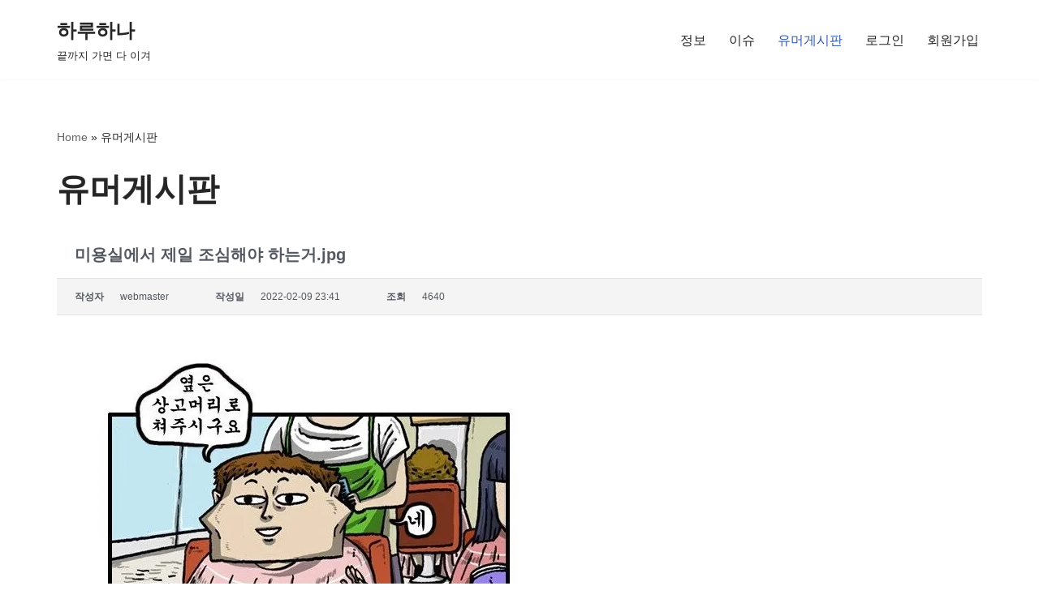

--- FILE ---
content_type: text/html; charset=utf-8
request_url: https://www.google.com/recaptcha/api2/aframe
body_size: 267
content:
<!DOCTYPE HTML><html><head><meta http-equiv="content-type" content="text/html; charset=UTF-8"></head><body><script nonce="ql2a9Hh1-RXyOp5zkICCfw">/** Anti-fraud and anti-abuse applications only. See google.com/recaptcha */ try{var clients={'sodar':'https://pagead2.googlesyndication.com/pagead/sodar?'};window.addEventListener("message",function(a){try{if(a.source===window.parent){var b=JSON.parse(a.data);var c=clients[b['id']];if(c){var d=document.createElement('img');d.src=c+b['params']+'&rc='+(localStorage.getItem("rc::a")?sessionStorage.getItem("rc::b"):"");window.document.body.appendChild(d);sessionStorage.setItem("rc::e",parseInt(sessionStorage.getItem("rc::e")||0)+1);localStorage.setItem("rc::h",'1769066880566');}}}catch(b){}});window.parent.postMessage("_grecaptcha_ready", "*");}catch(b){}</script></body></html>

--- FILE ---
content_type: text/css
request_url: https://1il1gi.com/wp-content/plugins/cosmosfarm-members/assets/css/style.css?ver=3.7
body_size: 4820
content:
@charset "utf-8"; /**
 * @author https://www.cosmosfarm.com/
 */

#comments .cosmosfarm-social-login { text-align: inherit; } 
#comments .cosmosfarm-social-login .cosmosfarm-social-login-title { display: inline-block; padding: 10px 0 0 0; } 

.cosmosfarm_members_raw_content { display: none; } 
.cosmosfarm_members_raw_print,
.cosmosfarm_members_raw_print .cosmosfarm_members_raw_content { display: inline !important; } 

.cosmosfarm-members-star-rating .dashicons-star-filled,
.cosmosfarm-members-star-rating .dashicons-star-half,
.cosmosfarm-members-star-rating .dashicons-star-empty { color: #ffd400; } 

#cosmosfarm-members-login-timeout-popup-background { position: fixed; left: 0; top: 0; width: 100%; height: 100%; background-color: black; opacity: 0.5; z-index: 999999999999; } 
#cosmosfarm-members-login-timeout-popup-background.hide { display: none; } 
#cosmosfarm-members-login-timeout-popup { position: fixed; left: 50%; top: 50%; margin: -110px 0 0 -250px; width: 500px; height: 220px; background-color: white; border-radius: 10px; z-index: 9999999999999; } 
#cosmosfarm-members-login-timeout-popup.hide { display: none; } 
#cosmosfarm-members-login-timeout-popup .popup-wrap { position: relative; height: 100%; } 
#cosmosfarm-members-login-timeout-popup .popup-wrap .popup-message { padding: 10px 0; font-size: 30px; height: 50px; line-height: 50px; text-align: center; box-sizing: content-box; color: #3C4858; } 
#cosmosfarm-members-login-timeout-popup .popup-wrap .popup-countdown { font-size: 40px; height: 50px; line-height: 50px; text-align: center; box-sizing: content-box; color: #3C4858; } 
#cosmosfarm-members-login-timeout-popup .popup-wrap .popup-controlbar { position: absolute; left: 0; bottom: 10px; width: 100%; text-align: center; box-sizing: content-box; } 

.cosmosfarm-members-header .header-menu { margin: 0 0 5px 0; padding: 0; list-style: none; border: 0; background-color: #f9f9f9; overflow: hidden; } 
.cosmosfarm-members-header .header-menu li { display: inline-block; *display: inline; zoom: 1; margin: 0; padding: 0 5px; border: 0; list-style: none; } 
.cosmosfarm-members-header .header-menu li::before,
.cosmosfarm-members-header .header-menu li::after { display: none; } 
.cosmosfarm-members-header .header-menu li a { display: block; padding: 10px 10px 8px 10px; font-size: 13px; border: 0; border-bottom: 2px solid transparent; text-decoration: none; text-shadow: none; box-shadow: none; color: #515151; } 
.cosmosfarm-members-header .header-menu li.header-menu-selected a { font-weight: bold; border-bottom: 2px solid #545861; color: #545861; } 

.cosmosfarm-members-unread-notifications-count,
.cosmosfarm-members-unread-messages-count,
.cosmosfarm-members-unread-total-count { display: inline-block; margin: 0; padding: 0 5px; width: auto; min-width: 16px; height: 16px; line-height: 16px !important; text-align: center; font-size: 10px !important; font-weight: normal !important; background-color: #f44336; color: white !important; border-radius: 8px; vertical-align: text-bottom; overflow: hidden; box-sizing: border-box; } 
.cosmosfarm-members-unread-notifications-count.display-hide,
.cosmosfarm-members-unread-messages-count.display-hide,
.cosmosfarm-members-unread-total-count.display-hide { display: none; } 

a.cosmosfarm-members-button,
input.cosmosfarm-members-button,
button.cosmosfarm-members-button { position: relative; display: inline-block; *display: inline; zoom: 1; margin: 0; padding: 0 10px; width: auto; height: 28px; line-height: 28px; font-size: 13px; font-weight: normal; letter-spacing: normal; border: none; border-radius: 0; text-decoration: none !important; cursor: pointer; vertical-align: middle; text-shadow: none; box-shadow: none; transition-duration: 0.3s; box-sizing: border-box; background: none; background-color: white; color: #666666; border: 1px solid #cccccc; } 
a.cosmosfarm-members-button:hover,
a.cosmosfarm-members-button:focus,
a.cosmosfarm-members-button:active,
input.cosmosfarm-members-button:hover,
input.cosmosfarm-members-button:focus,
input.cosmosfarm-members-button:active,
button.cosmosfarm-members-button:hover,
button.cosmosfarm-members-button:focus,
button.cosmosfarm-members-button:active { opacity: 0.7; } 

#cosmosfarm-members-notifications form { margin: 0; padding: 0; } 
#cosmosfarm-members-notifications .notifications-search { margin: 0 0 10px 0; padding: 0 10px 0 10px; background-color: #f9f9f9; } 
#cosmosfarm-members-notifications .notifications-search input { margin: 0; padding: 5px 0; width: 100%; height: 20px; line-height: 20px; font-size: 13px; border: 0; background: none; background-color: transparent; box-shadow: none; box-sizing: content-box; } 
#cosmosfarm-members-notifications .notifications-controlbar { margin: 0 0 10px 0; overflow: hidden; } 
#cosmosfarm-members-notifications .notifications-controlbar .controlbar-left { float: left; } 
#cosmosfarm-members-notifications .notifications-controlbar .controlbar-left select { position: static; margin: 0; padding: 0; width: auto; max-width: 100%; height: 25px; line-height: 25px; border: 1px solid #c4c4c4; font-size: 13px; box-sizing: border-box; outline: none; color: #1a1a1a; background: none; background-color: white; box-shadow: none; border-radius: 2px; text-indent: 0; -webkit-appearance: menulist; -moz-appearance: menulist; appearance: menulist; } 
#cosmosfarm-members-notifications .notifications-controlbar .subnotify { float: right; padding: 0 10px 0 10px; text-align: right; } 
#cosmosfarm-members-notifications .notifications-controlbar .subnotify label { margin: 0 0 0 10px; font-weight: normal; font-size: 13px; cursor: pointer; } 
#cosmosfarm-members-notifications .notifications-list { margin: 0; padding: 0; list-style: none; background-color: white; font-size: 13px; line-height: normal; } 
#cosmosfarm-members-notifications .notifications-list .notifications-list-item { margin: 0; padding: 10px; list-style: none; border: 0; border-top: 1px solid #f1f1f1; overflow: hidden; } 
#cosmosfarm-members-notifications .notifications-list .notifications-list-item:first-child { border-top: 0; } 
#cosmosfarm-members-notifications .notifications-list .notifications-list-item .bold { font-weight: bold; } 
#cosmosfarm-members-notifications .notifications-list .notifications-list-item .item-avatar { float: left; margin: 0 10px 0 0; } 
#cosmosfarm-members-notifications .notifications-list .notifications-list-item .item-avatar img { display: inline; vertical-align: middle; width: 48px; height: 48px; border-radius: 50%; border: 0; box-shadow: none; } 
#cosmosfarm-members-notifications .notifications-list .notifications-list-item .item-right-wrap { margin-left: 58px; } 
#cosmosfarm-members-notifications .notifications-list .notifications-list-item .item-display-name { float: left; font-weight: bold; } 
#cosmosfarm-members-notifications .notifications-list .notifications-list-item .item-date { float: left; } 
#cosmosfarm-members-notifications .notifications-list .notifications-list-item .item-title { margin: 5px 0; font-size: 14px; font-weight: bold; } 
#cosmosfarm-members-notifications .notifications-list .notifications-list-item .item-content { margin: 5px 0; font-size: 14px; } 
#cosmosfarm-members-notifications .notifications-list .notifications-list-item .item-content p { margin-bottom: 5px; font-size: 14px; } 
#cosmosfarm-members-notifications .notifications-list .notifications-list-item .item-button-url { float: left; } 
#cosmosfarm-members-notifications .notifications-list .notifications-list-item .item-button-toggle { float: left; } 
#cosmosfarm-members-notifications .notifications-list .notifications-list-item .item-button-toggle .text-read { display: none; } 
#cosmosfarm-members-notifications .notifications-list .notifications-list-item .item-button-toggle .text-unread { display: inline; } 
#cosmosfarm-members-notifications .notifications-list .notifications-list-item .item-button-delete { float: left; } 
#cosmosfarm-members-notifications .notifications-list .notifications-list-item:hover,
#cosmosfarm-members-notifications .notifications-list .notifications-list-item.item-status-unread { background-color: #f9f9f9; } 
#cosmosfarm-members-notifications .notifications-list .notifications-list-item.item-status-unread .item-button-toggle .text-read { display: inline; } 
#cosmosfarm-members-notifications .notifications-list .notifications-list-item.item-status-unread .item-button-toggle .text-unread { display: none; } 
#cosmosfarm-members-notifications .notifications-list .not-found { margin: 20px 0; font-size: 14px; text-align: center; } 
#cosmosfarm-members-notifications .notifications-more { margin: 20px 0; width: 100%; height: 50px; } 

#cosmosfarm-members-messages form { margin: 0; padding: 0; } 
#cosmosfarm-members-messages .messages-search { margin: 0 0 10px 0; padding: 0 10px 0 10px; background-color: #f9f9f9; } 
#cosmosfarm-members-messages .messages-search input { margin: 0; padding: 5px 0; width: 100%; height: 20px; line-height: 20px; font-size: 13px; border: 0; background: none; background-color: transparent; box-shadow: none; box-sizing: content-box; } 
#cosmosfarm-members-messages .messages-controlbar { margin: 0 0 10px 0; overflow: hidden; } 
#cosmosfarm-members-messages .messages-controlbar .messages-left { float: left; } 
#cosmosfarm-members-messages .messages-controlbar .messages-left select { position: static; margin: 0; padding: 0; width: auto; max-width: 100%; height: 25px; line-height: 25px; border: 1px solid #c4c4c4; font-size: 13px; box-sizing: border-box; outline: none; color: #1a1a1a; background: none; background-color: white; box-shadow: none; border-radius: 2px; text-indent: 0; -webkit-appearance: menulist; -moz-appearance: menulist; appearance: menulist; } 
#cosmosfarm-members-messages .messages-controlbar .subnotify { float: right; padding: 0 10px 0 10px; text-align: right; } 
#cosmosfarm-members-messages .messages-controlbar .subnotify label { margin: 0 0 0 10px; font-weight: normal; font-size: 13px; cursor: pointer; } 
#cosmosfarm-members-messages .messages-list { margin: 0; padding: 0; list-style: none; background-color: white; font-size: 13px; line-height: normal; } 
#cosmosfarm-members-messages .messages-list .messages-list-item { margin: 0; padding: 10px; list-style: none; border: 0; border-top: 1px solid #f1f1f1; overflow: hidden; } 
#cosmosfarm-members-messages .messages-list .messages-list-item:first-child { border-top: 0; } 
#cosmosfarm-members-messages .messages-list .messages-list-item .bold { font-weight: bold; } 
#cosmosfarm-members-messages .messages-list .messages-list-item .item-avatar { float: left; margin: 0 10px 0 0; } 
#cosmosfarm-members-messages .messages-list .messages-list-item .item-avatar img { display: inline; vertical-align: middle; width: 48px; height: 48px; border-radius: 50%; border: 0; box-shadow: none; } 
#cosmosfarm-members-messages .messages-list .messages-list-item .item-right-wrap { margin-left: 58px; } 
#cosmosfarm-members-messages .messages-list .messages-list-item .item-display-name { float: left; font-weight: bold; } 
#cosmosfarm-members-messages .messages-list .messages-list-item .item-date { float: left; } 
#cosmosfarm-members-messages .messages-list .messages-list-item .item-title { margin: 5px 0; font-size: 14px; font-weight: bold; } 
#cosmosfarm-members-messages .messages-list .messages-list-item .item-content { margin: 5px 0; font-size: 14px; } 
#cosmosfarm-members-messages .messages-list .messages-list-item .item-content p { margin-bottom: 5px; font-size: 14px; } 
#cosmosfarm-members-messages .messages-list .messages-list-item .item-button-toggle { float: left; } 
#cosmosfarm-members-messages .messages-list .messages-list-item .item-button-toggle .text-read { display: none; } 
#cosmosfarm-members-messages .messages-list .messages-list-item .item-button-toggle .text-unread { display: inline; } 
#cosmosfarm-members-messages .messages-list .messages-list-item .item-button-delete { float: left; } 
#cosmosfarm-members-messages .messages-list .messages-list-item:hover,
#cosmosfarm-members-messages .messages-list .messages-list-item.item-status-unread { background-color: #f9f9f9; } 
#cosmosfarm-members-messages .messages-list .messages-list-item.item-status-unread .item-button-toggle .text-read { display: inline; } 
#cosmosfarm-members-messages .messages-list .messages-list-item.item-status-unread .item-button-toggle .text-unread { display: none; } 
#cosmosfarm-members-messages .messages-list .not-found { margin: 20px 0; font-size: 14px; text-align: center; } 
#cosmosfarm-members-messages .messages-more { margin: 20px 0; width: 100%; height: 50px; } 
#cosmosfarm-members-messages .messages-form { margin: 10px 0; border: 1px solid #efefef; background: none; background-color: white; } 
#cosmosfarm-members-messages .messages-form .messages-form-row { display: table; margin: 0; padding: 0; width: 100%; border-top: 1px solid #efefef; overflow: hidden; } 
#cosmosfarm-members-messages .messages-form .messages-form-row:first-child { border-top: 0; } 
#cosmosfarm-members-messages .messages-form .messages-form-row .form-row-name { display: table-cell; *float: left; margin: 0; padding: 0; width: 120px; padding: 0; vertical-align: middle; } 
#cosmosfarm-members-messages .messages-form .messages-form-row .form-row-name span { padding-left: 20px; font-size: 14px; color: #515151; } 
#cosmosfarm-members-messages .messages-form .messages-form-row .form-row-value { display: table-cell; margin: 0 0 0 120px; padding: 0; vertical-align: middle; } 
#cosmosfarm-members-messages .messages-form .messages-form-row .form-row-value .message-to-user-wrap { display: inline-block; margin: 0; padding: 5px 10px; line-height: normal; font-size: 13px; background: none; background-color: #f4f4f4; color: #515151; border-radius: 18px; box-sizing: content-box; } 
#cosmosfarm-members-messages .messages-form .messages-form-row .form-row-value .message-to-user-wrap img { display: inline; margin: 0; padding: 0; width: 24px; height: 24px; border: 0; border-radius: 50%; vertical-align: middle; } 
#cosmosfarm-members-messages .messages-form .messages-form-row .form-row-padding { margin: 0; padding: 10px; } 
#cosmosfarm-members-messages .messages-form .messages-form-row input { margin: 0; padding: 0; width: 100%; height: 30px; line-height: 30px; font-size: 14px; color: #515151; border: 0; background: none; background-color: transparent; box-shadow: none; box-sizing: content-box; } 
#cosmosfarm-members-messages .messages-form .messages-form-row textarea { margin: 0; padding: 0; width: 100%; font-size: 14px; color: #515151; border: 0; background: none; background-color: transparent; box-shadow: none; box-sizing: content-box; } 
#cosmosfarm-members-messages .messages-form .messages-form-controlbar { background: none; background-color: #fafafa; } 
#cosmosfarm-members-messages .messages-form .messages-form-controlbar button { padding: 10px 20px; height: auto; line-height: normal; font-size: 18px; } 
#cosmosfarm-members-messages .messages-form .messages-form-controlbar .controlbar-right { float: right; padding: 10px; text-align: right; } 

#cosmosfarm-members-orders form { margin: 0; padding: 0; } 
#cosmosfarm-members-orders .orders-search { margin: 0 0 10px 0; padding: 0 10px 0 10px; background-color: #f9f9f9; } 
#cosmosfarm-members-orders .orders-search input { margin: 0; padding: 5px 0; width: 100%; height: 20px; line-height: 20px; font-size: 13px; border: 0; background: none; background-color: transparent; box-shadow: none; box-sizing: content-box; } 
#cosmosfarm-members-orders .orders-controlbar { margin: 0 0 10px 0; overflow: hidden; } 
#cosmosfarm-members-orders .orders-controlbar .controlbar-left { float: left; } 
#cosmosfarm-members-orders .orders-controlbar .controlbar-left select { position: static; margin: 0; padding: 0; width: auto; max-width: 100%; height: 25px; line-height: 25px; border: 1px solid #c4c4c4; font-size: 13px; box-sizing: border-box; outline: none; color: #1a1a1a; background: none; background-color: white; box-shadow: none; border-radius: 2px; text-indent: 0; -webkit-appearance: menulist; -moz-appearance: menulist; appearance: menulist; } 
#cosmosfarm-members-orders .orders-list { margin: 0; padding: 0; list-style: none; background-color: white; font-size: 13px; line-height: normal; } 
#cosmosfarm-members-orders .orders-list .orders-list-item { position: relative; display: table; margin: 0; padding: 0; width: 100%; list-style: none; border: 0; border-top: 1px solid #f1f1f1; overflow: hidden; } 
#cosmosfarm-members-orders .orders-list .orders-list-item:first-child { border-top: 0; } 
#cosmosfarm-members-orders .orders-list .orders-list-item .bold { font-weight: bold; } 
#cosmosfarm-members-orders .orders-list .orders-list-item .item-right-wrap { display: table-cell; padding: 10px; vertical-align: middle; } 
#cosmosfarm-members-orders .orders-list .orders-list-item .item-title { font-size: 14px; font-weight: bold; } 
#cosmosfarm-members-orders .orders-list .orders-list-item:hover { background-color: #f9f9f9; } 
#cosmosfarm-members-orders .orders-list .orders-list-item table { display: table; margin: 0; width: 100%; background-color: white; border-collapse: collapse; } 
#cosmosfarm-members-orders .orders-list .orders-list-item table td { padding: 5px; text-align: left; border: 1px solid #cccccc; } 
#cosmosfarm-members-orders .orders-list .orders-list-item table .field-label { width: 30%; } 
#cosmosfarm-members-orders .orders-list .orders-list-item table .field-value { width: auto; } 
#cosmosfarm-members-orders .orders-list .orders-list-item .item-subscription-status { position: absolute; right: 10px; top: 10px; } 
#cosmosfarm-members-orders .orders-list .orders-list-item .item-subscription-status label { cursor: pointer; } 
#cosmosfarm-members-orders .orders-list .not-found { margin: 20px 0; font-size: 14px; text-align: center; } 
#cosmosfarm-members-orders .orders-more { margin: 20px 0; width: 100%; height: 50px; } 

#cosmosfarm-members-users form { margin: 0; padding: 0; } 
#cosmosfarm-members-users .users-search { margin: 0 0 10px 0; padding: 0 10px 0 10px; background-color: #f9f9f9; } 
#cosmosfarm-members-users .users-search input { margin: 0; padding: 5px 0; width: 100%; height: 20px; line-height: 20px; font-size: 13px; border: 0; background: none; background-color: transparent; box-shadow: none; box-sizing: content-box; } 
#cosmosfarm-members-users .users-list { margin: 0; padding: 0; list-style: none; background-color: white; font-size: 13px; line-height: normal; } 
#cosmosfarm-members-users .users-list .users-list-item { display: table; margin: 0; padding: 10px; width: 100%; list-style: none; border: 0; border-top: 1px solid #f1f1f1; overflow: hidden; } 
#cosmosfarm-members-users .users-list .users-list-item:first-child { border-top: 0; } 
#cosmosfarm-members-users .users-list .users-list-item .bold { font-weight: bold; } 
#cosmosfarm-members-users .users-list .users-list-item .item-avatar { display: table-cell; *float: left; width: 58px; vertical-align: middle; } 
#cosmosfarm-members-users .users-list .users-list-item .item-avatar img { display: inline; vertical-align: middle; width: 48px; height: 48px; border-radius: 50%; border: 0; box-shadow: none; } 
#cosmosfarm-members-users .users-list .users-list-item .item-right-wrap { display: table-cell; vertical-align: middle; } 
#cosmosfarm-members-users .users-list .users-list-item .item-display-name { font-weight: bold; } 
#cosmosfarm-members-users .users-list .users-list-item:hover { background-color: #f9f9f9; } 
#cosmosfarm-members-users .users-list .not-found { margin: 20px 0; font-size: 14px; text-align: center; } 
#cosmosfarm-members-users .users-more { margin: 20px 0; width: 100%; height: 50px; } 

#cosmosfarm-members-user-profile form { margin: 0; padding: 0; } 
#cosmosfarm-members-user-profile .profile-header { padding: 20px; padding-bottom: 0; background-color: #f9f9f9; overflow: hidden; } 
#cosmosfarm-members-user-profile .profile-header .avatar { float: left; margin-bottom: 20px; border-radius: 50%; } 
#cosmosfarm-members-user-profile .profile-header .header-right { margin-left: 120px; } 
#cosmosfarm-members-user-profile .profile-header .display-name { margin: 0 0 20px 0; font-size: 33px; font-weight: bold; color: #515151; } 
#cosmosfarm-members-user-profile .profile-header .display-name .user-role { font-size: 20px; color: gray; } 
#cosmosfarm-members-user-profile .profile-header .profile-tabs { margin: 0; padding: 0; list-style: none; } 
#cosmosfarm-members-user-profile .profile-header .profile-tabs li { float: left; margin: 0; padding: 0; list-style: none; } 
#cosmosfarm-members-user-profile .profile-header .profile-tabs li.profile-tabs-selected { border-bottom: 2px solid #545861; font-weight: bold; } 
#cosmosfarm-members-user-profile .profile-header .profile-tabs li a { display: block; padding: 10px; color: #515151; } 
#cosmosfarm-members-user-profile .profile-body .profile-body-row { margin: 20px 0; } 
#cosmosfarm-members-user-profile .profile-body .profile-body-row p { margin: 10px 0; } 
#cosmosfarm-members-user-profile .profile-body .profile-body-row .user-tag { display: inline-block; margin: 0 5px 5px 0; padding: 5px; background-color: #009d8f; color: white; border-radius: 2px; } 

#cosmosfarm-members-billing-key-manage .description { margin: 0 0 20px 0; font-size: 14px; } 
#cosmosfarm-members-billing-key-manage .billing-card-wrap { display: flex; width: 100%; gap: 15px; } 
#cosmosfarm-members-billing-key-manage .billing-card-wrap form { display: flex; flex-direction: column; gap: 12px; width: 100%; margin: 0; padding: 0; } 
#cosmosfarm-members-billing-key-manage .billing-card-wrap form>div { width: 50%; } 
#cosmosfarm-members-billing-key-manage .billing-card-wrap form>button { width: 50%; text-align: center; text-decoration: none; border: 1px solid #eeeeee; box-sizing: border-box; box-shadow: none; background: #eeeeee; height: 44px; line-height: 44px; font-size: 16px; } 
#cosmosfarm-members-billing-key-manage .billing-card-wrap form>button:hover { background: #dddddd; } 
#cosmosfarm-members-billing-key-manage .billing-card-wrap form>a { width: 50%; text-align: center; text-decoration: none; } 
#cosmosfarm-members-billing-key-manage .billing-card-wrap form select,
#cosmosfarm-members-billing-key-manage .billing-card-wrap form input { padding: 0 10px; display: inline; margin: 0 !important; width: 100%; height: 36px; line-height: 36px; font-size: 16px; color: black; border-radius: 0; border: 1px solid #eeeeee; box-sizing: border-box; box-shadow: none; background: none !important; background-color: #eeeeee !important; vertical-align: top; } 
#cosmosfarm-members-billing-key-manage .billing-card-wrap form .card-expiry .attr-value { display: flex; align-items: center; gap: 5px; } 
#cosmosfarm-members-billing-key-manage .billing-card-wrap .billing-card-list { width: 100%; display: flex; flex-direction: column; gap: 12px; } 
#cosmosfarm-members-billing-key-manage .billing-card-wrap .billing-card-list .billing-card { display: grid; grid-template-columns: 3fr 1fr; width: 50%; gap: 12px; } 
#cosmosfarm-members-billing-key-manage .billing-card-wrap .billing-card-list .billing-card .data { display: flex; flex-direction: column; width: 100%; padding: 15px; gap: 5px; background: #eee; border-radius: 4px; } 
#cosmosfarm-members-billing-key-manage .billing-card-wrap .billing-card-list .billing-card .data .card-number { font-size: 18px; font-weight: bold; } 
#cosmosfarm-members-billing-key-manage .billing-card-wrap .billing-card-list .billing-card .data .card-expire { color: #999999; } 
#cosmosfarm-members-billing-key-manage .billing-card-wrap .billing-card-list .billing-card .button-wrap { display: flex; flex-direction: column; gap: 6px; } 
#cosmosfarm-members-billing-key-manage .billing-card-wrap .billing-card-list .billing-card .button-wrap .button { display: flex; justify-content: center; align-items: center; text-decoration: none; width: 100%; height: 100%; text-align: center; line-height: 20px; word-break: keep-all; border: none; box-sizing: border-box; box-shadow: none; background: #ff4a4a; font-size: 16px; color: #ffffff; font-family: inherit; } 
#cosmosfarm-members-billing-key-manage .billing-card-wrap .billing-card-list .billing-card .button-wrap .button:hover { background: #ff5f5f; } 
#cosmosfarm-members-billing-key-manage .billing-card-wrap .billing-card-list .billing-card .button-wrap .sequence { background-color: #333333; } 
#cosmosfarm-members-billing-key-manage .billing-card-wrap .billing-card-list .billing-card .button-wrap .sequence:hover { background-color: #444444; } 
#cosmosfarm-members-billing-key-manage .billing-card-wrap .billing-card-list .add-method { width: 50%; text-align: center; text-decoration: none; border: 1px solid #eeeeee; box-sizing: border-box; box-shadow: none; background: #eeeeee; height: 44px; line-height: 44px; font-size: 16px; color: #000000; font-family: inherit; } 
#cosmosfarm-members-billing-key-manage .billing-card-wrap .billing-card-list .add-method:hover { background: #dddddd; } 

.cosmosfarm-members-item-wrap { margin: 5px 0; overflow: hidden; } 
.cosmosfarm-members-item-wrap:first-child { margin-top: 0; } 
.cosmosfarm-members-item-wrap:last-child { margin-bottom: 0; } 
.cosmosfarm-members-item-wrap p { margin: 0 0 5px 0 !important; font-size: 14px; } 
.cosmosfarm-members-item-wrap .add-item-middot { float: left; margin: 0 0 0 5px; } 
.cosmosfarm-members-item-wrap .add-item-middot:before { margin: 0 5px 0 0; content: "\00b7"; font-weight: bold; } 
.cosmosfarm-members-item-wrap .add-item-middot:first-child { margin: 0; } 
.cosmosfarm-members-item-wrap .add-item-middot:first-child:before { margin: 0; content: ""; } 
.cosmosfarm-members-item-wrap .add-item-middot i.fas { position: relative; top: -3px; } 
.item-more-area-hide .cosmosfarm-members-item-wrap.item-more-area { display: none; } 

.cosmosfarm-members-subscription-product { position: relative; margin: 0 0 20px 0; padding: 20px; border: 1px solid #eaeaea; background-color: white; } 
.cosmosfarm-members-subscription-product .subscription-button-wrap { position: absolute; right: 10px; top: 10px; text-align: right; } 
.cosmosfarm-members-subscription-product .button-in-use { margin: 0 0 10px 0; padding: 0 10px; height: 30px; line-height: 30px; font-size: 14px; font-weight: normal; letter-spacing: normal; color: #444444 !important; background: white !important; border: 1px solid #eaeaea; border-radius: 0; text-decoration: none !important; cursor: pointer; vertical-align: middle; text-shadow: none; box-shadow: none; transition-duration: 0.3s; box-sizing: content-box; } 
.cosmosfarm-members-subscription-product .button-order { margin: 0 0 10px 0; padding: 0 20px; height: 40px; line-height: 40px; font-size: 15px; font-weight: normal; letter-spacing: normal; color: white !important; background: #444444 !important; border: 1px solid #444444; border-radius: 0; text-decoration: none !important; cursor: pointer; vertical-align: middle; text-shadow: none; box-shadow: none; transition-duration: 0.3s; box-sizing: content-box; } 
.cosmosfarm-members-subscription-product-button { position: relative; background-color: white; } 
.cosmosfarm-members-subscription-product-button .button-order { margin: 0 0 10px 0; padding: 0 20px; height: 40px; line-height: 40px; font-size: 15px; font-weight: normal; letter-spacing: normal; color: white !important; background: #444444 !important; border: 1px solid #444444; border-radius: 0; text-decoration: none !important; cursor: pointer; vertical-align: middle; text-shadow: none; box-shadow: none; transition-duration: 0.3s; box-sizing: content-box; } 
.cosmosfarm-members-subscription .subscription-product-title { margin: 0 0 20px 0; font-size: 22px; font-weight: bold; } 
.cosmosfarm-members-subscription .subscription-checkout-title { margin: 0 0 20px 0; font-size: 22px; font-weight: bold; } 
.cosmosfarm-members-subscription .subscription-description { margin: 0; font-size: 16px; line-height: 22px; } 
.cosmosfarm-members-subscription .subscription-description.subscription-price { margin: 0 0 10px 0; font-weight: bold; } 
.cosmosfarm-members-subscription .subscription-description .subscription-first-price { color: #e91e63; } 
.cosmosfarm-members-subscription .subscription-description.subscription-type { margin: 0 0 10px 0; } 
.cosmosfarm-members-subscription .subscription-description.subscription-content p { margin: 0 0 10px 0 !important; } 
.cosmosfarm-members-subscription .subscription-description.subscription-content img { display: inline; margin: 0; vertical-align: middle; } 
.cosmosfarm-members-subscription .subscription-description.subscription-content .aligncenter { display: block; margin-right: auto; margin-left: auto; } 
.cosmosfarm-members-subscription .subscription-description.subscription-content .alignright { float:right; } 
.cosmosfarm-members-subscription .subscription-description.subscription-content .alignleft { float: left; } 

.cosmosfarm-members-subscription hr { margin: 40px 0; height: 1px; border: 0; background-color: #e5e5e5; } 
.cosmosfarm-members-subscription form { margin: 0; padding: 0; } 
.cosmosfarm-members-subscription form .form-group { margin: 0 !important; } 
.cosmosfarm-members-subscription form label { display: block; margin: 0 0 5px 0; padding: 0; } 
.cosmosfarm-members-subscription form select { display: inline; margin: 0 !important; padding: 0 5px; width: 50%; height: 36px; line-height: 36px; font-size: 16px; color: black; border-radius: 0; border: 1px solid #eeeeee !important; box-sizing: border-box; box-shadow: none; background: none !important; background-color: #eeeeee !important; vertical-align: top; text-indent: 0; -webkit-appearance: menulist; -moz-appearance: menulist; appearance: menulist; } 
.cosmosfarm-members-subscription form textarea,
.cosmosfarm-members-subscription form input[type=text],
.cosmosfarm-members-subscription form input[type=email],
.cosmosfarm-members-subscription form input[type=number],
.cosmosfarm-members-subscription form input[type=date],
.cosmosfarm-members-subscription form input[type=password] { display: inline; margin: 0 !important; padding: 0 5px; width: 50%; height: 36px; line-height: 36px; font-size: 16px; color: black; border-radius: 0; border: 1px solid #eeeeee !important; box-sizing: border-box; box-shadow: none; background: none !important; background-color: #eeeeee !important; vertical-align: top; } 
.cosmosfarm-members-subscription form textarea:hover,
.cosmosfarm-members-subscription form select:hover,
.cosmosfarm-members-subscription form input[type=text]:hover,
.cosmosfarm-members-subscription form input[type=email]:hover,
.cosmosfarm-members-subscription form input[type=number]:hover,
.cosmosfarm-members-subscription form input[type=date]:hover,
.cosmosfarm-members-subscription form input[type=password]:hover { border-bottom: 1px solid #eeeeee !important; } 
.cosmosfarm-members-subscription form textarea:focus,
.cosmosfarm-members-subscription form select:focus,
.cosmosfarm-members-subscription form input[type=text]:focus,
.cosmosfarm-members-subscription form input[type=email]:focus,
.cosmosfarm-members-subscription form input[type=number]:focus,
.cosmosfarm-members-subscription form input[type=date]:focus,
.cosmosfarm-members-subscription form input[type=password]:focus { border-bottom: 1px solid #eeeeee !important; } 
.cosmosfarm-members-subscription form input[type=file] { display: inline; margin: 0 !important; padding: 0; width: 50%; height: 36px; line-height: 36px; font-size: 16px; color: black; border-radius: 0; border: 1px solid #eeeeee !important; box-sizing: border-box; box-shadow: none; background: none !important; background-color: #eeeeee !important; } 
.cosmosfarm-members-subscription form textarea { padding: 5px; height: auto; line-height: normal; } 
.cosmosfarm-members-subscription form input[type=checkbox] { display: inline; } 
.cosmosfarm-members-subscription form .width-auto { width: auto; } 
.cosmosfarm-members-subscription .checkout-attr-group { position: relative; } 
.cosmosfarm-members-subscription .checkout-attr-row { margin-bottom: 10px; } 
.cosmosfarm-members-subscription .checkout-attr-row .attr-value label { display: inline-block; margin: 0 5px 5px 0; } 
.cosmosfarm-members-subscription .checkout-attr-row .attr-value p { margin-bottom: 5px; font-size: 14px; } 
.cosmosfarm-members-subscription .checkout-attr-row .description { margin: 0; font-size: 13px; } 
.cosmosfarm-members-subscription .checkout-attr-row .agree-title { margin: 10px 0 5px 0; font-size: 20px; } 
.cosmosfarm-members-subscription .checkout-attr-row .agree-content { padding: 5px; width: 50%; height: 120px; overflow-y: auto; border: 1px solid #eee; background-color: white; } 
.cosmosfarm-members-subscription .checkout-attr-row .required { color: red; } 

.cosmosfarm-members-subscription .checkout-attr-row.meta-key-default-billing-card { display: flex; flex-direction: column; justify-content: flex-start; align-items: flex-start; gap: 12px; } 
.cosmosfarm-members-subscription .checkout-attr-row .billing-card { display: flex; flex-direction: column; gap: 10px; padding: 30px 60px 30px 15px; border-radius: 8px; background: #eeeeee; } 
.cosmosfarm-members-subscription .checkout-attr-row .billing-card span { display: flex; font-size: 14px; line-height: 14px; } 
.cosmosfarm-members-subscription .checkout-attr-row .billing-card .card-name { color: #666666; } 
.cosmosfarm-members-subscription .checkout-attr-row .billing-card .card-number { font-size: 16px; font-weight: bold; } 
.cosmosfarm-members-subscription .checkout-attr-row .billing-card .card-expire { color: #666666; } 
.cosmosfarm-members-subscription .checkout-attr-row .button { text-align: center; text-decoration: none; border: 1px solid #eeeeee; box-sizing: border-box; box-shadow: none; background: #eeeeee; height: 44px; line-height: 44px; font-size: 16px; color: #000000; font-family: inherit; border-radius: 0; } 
.cosmosfarm-members-subscription .checkout-attr-row .button:hover { background: #dddddd; border: 1px solid #eeeeee; color: #000000; } 

.cosmosfarm-subscription-product-single-gallery div,
.cosmosfarm-subscription-product-single-lightslider .lSPager.lSGallery li { margin: 0; padding: 0; border: 0; border-radius: 5px; box-sizing: border-box; } 
.cosmosfarm-subscription-product-single-lightslider .lSPager.lSGallery li img { opacity: 0.5; } 
.cosmosfarm-subscription-product-single-lightslider .lSPager.lSGallery li.active img,
.cosmosfarm-subscription-product-single-lightslider .lSPager.lSGallery li:hover img { opacity: 1; } 
.cosmosfarm-subscription-product-single-lightslider img { display: inline; margin: 0; width: 100%; max-width: 100%; vertical-align: middle; } 
.cosmosfarm-subscription-product-single-no-gallery { padding-bottom: 56.25%; background: #f7f7f7; } 

/* 토글 버튼 */
.cosmosfarm-toggle-switch { display: inline-block; margin-bottom: 3px; vertical-align: middle; line-height: 1; } 
.cosmosfarm-toggle-switch .switch { position: relative; display: inline-block; width: 28px; height: 14px; } 
.cosmosfarm-toggle-switch .switch input { opacity: 0; width: 0; height: 0; } 
.cosmosfarm-toggle-switch .slider { position: absolute; cursor: pointer; top: 0; left: 0; right: 0; bottom: 0; background-color: #ccc; -webkit-transition: .4s; transition: .4s; } 
.cosmosfarm-toggle-switch .slider:before { position: absolute; content: ""; height: 10px; width: 10px; left: 2px; bottom: 2px; background-color: white; -webkit-transition: .4s; transition: .4s; } 
.cosmosfarm-toggle-switch input:checked + .slider { background-color: #2196F3; } 
.cosmosfarm-toggle-switch input:focus + .slider { box-shadow: 0 0 1px #2196F3; } 
.cosmosfarm-toggle-switch input:checked + .slider:before { -webkit-transform: translateX(14px); -ms-transform: translateX(14px); transform: translateX(14px); } 
.cosmosfarm-toggle-switch .slider.round { border-radius: 7px; } 
.cosmosfarm-toggle-switch .slider.round:before { border-radius: 50%; } 

#cosmosfarm-members-point-list { width: 100%; max-width: 600px; display: flex; flex-direction: column; gap: 24px; } 
#cosmosfarm-members-point-list .point-list-form { display: flex; align-items: center; gap: 8px; } 
#cosmosfarm-members-point-list .point-list-form input { padding: 0 10px; display: inline; margin: 0 !important; width: 100%; height: 36px; line-height: 36px; font-size: 16px; color: black; border-radius: 0; border: 1px solid #eeeeee; box-sizing: border-box; box-shadow: none; background: none !important; background-color: #eeeeee !important; vertical-align: top; font-size: 14px; } 
#cosmosfarm-members-point-list .point-list-form button { text-align: center; text-decoration: none; border: 1px solid #eeeeee; box-sizing: border-box; box-shadow: none; background: #eeeeee; height: 44px; line-height: 44px; font-size: 16px; color: #222222; white-space: nowrap; padding: 0 20px; } 
#cosmosfarm-members-point-list .point-list { list-style: none; padding: 0; margin: 0; display: flex; flex-direction: column; gap: 12px; } 
#cosmosfarm-members-point-list .point-list>.point-item { display: grid; grid-template-columns: 1fr 2fr 1fr; padding: 20px 0; border-bottom: 1px solid #efefef; } 
#cosmosfarm-members-point-list .point-list>.point-item>.date { font-size: 14px; } 
#cosmosfarm-members-point-list .point-list>.point-item>.title { font-weight: bold; } 
#cosmosfarm-members-point-list .point-list>.point-item>.point { text-align: right; font-weight: bold; } 
#cosmosfarm-members-point-list .point-list>.not-found { display: flex; justify-content: center; align-items: center; height: 100px; font-size: 16px; }
#cosmosfarm-members-point-list .load-more-wrap { width: 100%; display: flex; justify-content: center; align-items: center; } 
#cosmosfarm-members-point-list .load-more-wrap .load-more { text-align: center; text-decoration: none; border: 1px solid #eeeeee; box-sizing: border-box; box-shadow: none; background: #eeeeee; height: 44px; line-height: 44px; font-size: 16px; color: #222222; white-space: nowrap; padding: 0 20px; } 

@media screen and (max-width: 600px){
 .cosmosfarm-members-form { width: 100% !important; } 
.cosmosfarm-members-form .form-top { border: 0; } 
.cosmosfarm-members-form .form-top .form-top-wrap { padding: 0 0 40px 0; } 
.cosmosfarm-members-form .form-top .form-top-wrap .form-top-fields { width: 100%; } 
.cosmosfarm-members-form .form-top .form-top-wrap .form-input-row label { padding: 0 0 10px 0; height: 20px; line-height: 20px; } 
.cosmosfarm-members-form .form-top .form-top-wrap .form-input-row input { margin: 0 0 8px 0; width: 100%; height: 40px; line-height: 40px; box-sizing: border-box; } 
.cosmosfarm-members-form .form-top .form-top-wrap .form-checkbox-row { padding-left: 0; } 
.cosmosfarm-members-form .form-top .form-top-wrap .form-top-button { padding: 0; width: 100%; } 
.cosmosfarm-members-form .form-top .form-top-wrap .form-top-button .login-button { width: 100%; height: 40px; } 
.cosmosfarm-members-form .form-bottom { border: 0; } 
.cosmosfarm-members-form .cosmosfarm-social-login { padding-bottom: 20px; } 
.cosmosfarm-members-form .form-bottom { padding: 20px 0; } 
.cosmosfarm-members-form .form-bottom .form-button { margin: 5px 0; width: 90%; } 
.cosmosfarm-members-form .members-link li { width: 100% !important; } 

#cosmosfarm-members-login-timeout-popup { left: 0; top: 50%; margin: -100px 0 0 0; width: 100%; height: 200px; border-radius: 0; } 
#cosmosfarm-members-login-timeout-popup .popup-wrap .popup-message { padding: 10px 0; font-size: 25px; height: 30px; line-height: 30px; } 

.cosmosfarm-members-subscription-product { margin: 0 0 20px 0; padding: 10px; } 
.cosmosfarm-members-subscription-product .subscription-product-title { margin: 0 0 10px 0; font-size: 20px; font-weight: bold; } 
.cosmosfarm-members-subscription-product .subscription-checkout-title { margin: 0 0 10px 0; font-size: 20px; font-weight: bold; } 
.cosmosfarm-members-subscription-product .subscription-button-wrap { position: relative; right: auto; top: auto; } 
.cosmosfarm-members-subscription-product .button-in-use { margin: 10px 0 0 0; width: 100%; box-sizing: border-box; } 
.cosmosfarm-members-subscription-product .button-order { margin: 10px 0 0 0; width: 100%; box-sizing: border-box; } 

#cosmosfarm-members-notifications .notifications-controlbar select { margin-bottom: 10px; width: 100%; } 
#cosmosfarm-members-messages .messages-controlbar select { margin-bottom: 10px; width: 100%; } 

.cosmosfarm-members-subscription form select,
.cosmosfarm-members-subscription form input[type=text],
.cosmosfarm-members-subscription form input[type=email],
.cosmosfarm-members-subscription form input[type=number],
.cosmosfarm-members-subscription form input[type=date],
.cosmosfarm-members-subscription form input[type=password],
.cosmosfarm-members-subscription form input[type=file] { width: 100%; } 
.cosmosfarm-members-subscription .checkout-attr-row .agree-content { width: auto; } 

#cosmosfarm-members-billing-key-manage .billing-card-wrap form { width: 100%; } 
#cosmosfarm-members-billing-key-manage .billing-card-wrap form>div { width: 100%; } 
#cosmosfarm-members-billing-key-manage .billing-card-wrap form>button { width: 100%; } 
#cosmosfarm-members-billing-key-manage .billing-card-wrap { flex-direction: column; } 
#cosmosfarm-members-billing-key-manage .billing-card-wrap .billing-card-list .add-method { width: 100%; } 
#cosmosfarm-members-billing-key-manage .billing-card-wrap .billing-card-list .billing-card { display: flex; flex-direction: column; width: 100%; } 
 }